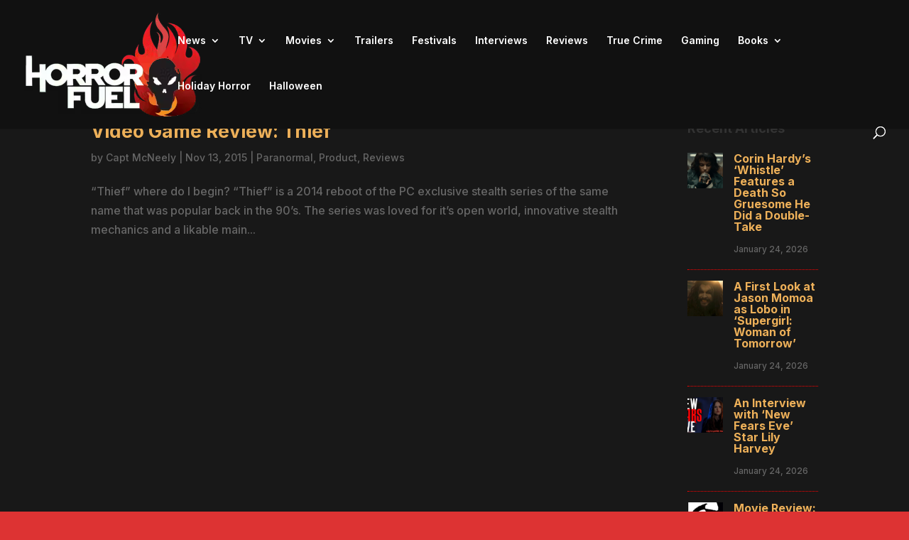

--- FILE ---
content_type: text/html; charset=utf-8
request_url: https://www.google.com/recaptcha/api2/aframe
body_size: 268
content:
<!DOCTYPE HTML><html><head><meta http-equiv="content-type" content="text/html; charset=UTF-8"></head><body><script nonce="6VTFyUKy0WK1oB7-JV8dQw">/** Anti-fraud and anti-abuse applications only. See google.com/recaptcha */ try{var clients={'sodar':'https://pagead2.googlesyndication.com/pagead/sodar?'};window.addEventListener("message",function(a){try{if(a.source===window.parent){var b=JSON.parse(a.data);var c=clients[b['id']];if(c){var d=document.createElement('img');d.src=c+b['params']+'&rc='+(localStorage.getItem("rc::a")?sessionStorage.getItem("rc::b"):"");window.document.body.appendChild(d);sessionStorage.setItem("rc::e",parseInt(sessionStorage.getItem("rc::e")||0)+1);localStorage.setItem("rc::h",'1769319619880');}}}catch(b){}});window.parent.postMessage("_grecaptcha_ready", "*");}catch(b){}</script></body></html>